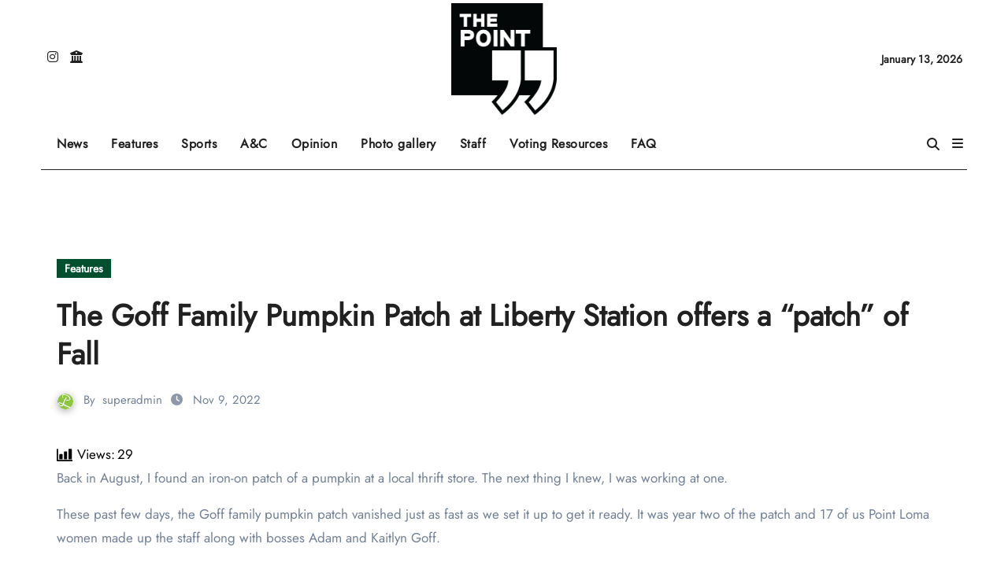

--- FILE ---
content_type: text/html; charset=utf-8
request_url: https://www.google.com/recaptcha/api2/aframe
body_size: 267
content:
<!DOCTYPE HTML><html><head><meta http-equiv="content-type" content="text/html; charset=UTF-8"></head><body><script nonce="Mbdgb-NhMi-Uw3YlKBVNJg">/** Anti-fraud and anti-abuse applications only. See google.com/recaptcha */ try{var clients={'sodar':'https://pagead2.googlesyndication.com/pagead/sodar?'};window.addEventListener("message",function(a){try{if(a.source===window.parent){var b=JSON.parse(a.data);var c=clients[b['id']];if(c){var d=document.createElement('img');d.src=c+b['params']+'&rc='+(localStorage.getItem("rc::a")?sessionStorage.getItem("rc::b"):"");window.document.body.appendChild(d);sessionStorage.setItem("rc::e",parseInt(sessionStorage.getItem("rc::e")||0)+1);localStorage.setItem("rc::h",'1768372963778');}}}catch(b){}});window.parent.postMessage("_grecaptcha_ready", "*");}catch(b){}</script></body></html>